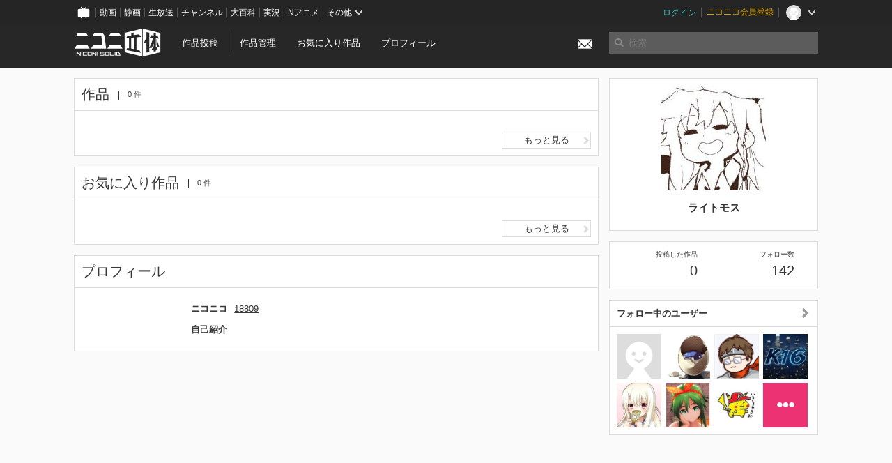

--- FILE ---
content_type: application/javascript; charset=utf-8
request_url: https://cdnjs.cloudflare.com/ajax/libs/select2/3.4.6/select2_locale_ja.min.js
body_size: -132
content:
/**
 * Select2 Japanese translation.
 */(function(e){"use strict";e.extend(e.fn.select2.defaults,{formatNoMatches:function(){return"該当なし"},formatInputTooShort:function(e,t){var n=t-e.length;return"後"+n+"文字入れてください"},formatInputTooLong:function(e,t){var n=e.length-t;return"検索文字列が"+n+"文字長すぎます"},formatSelectionTooBig:function(e){return"最多で"+e+"項目までしか選択できません"},formatLoadMore:function(e){return"読込中･･･"},formatSearching:function(){return"検索中･･･"}})})(jQuery);